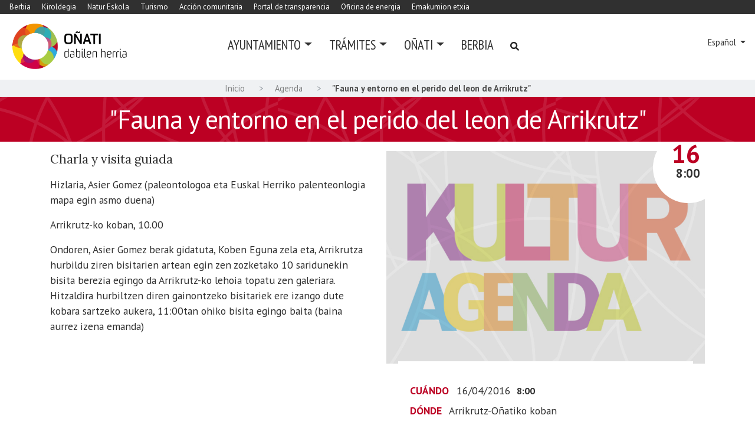

--- FILE ---
content_type: text/html;charset=utf-8
request_url: https://www.xn--oati-gqa.eus/es/agenda/fauna-y-entorno-en-el-perido-del-leon-de-arrikrutz
body_size: 12153
content:
<!DOCTYPE html>
<html xmlns="http://www.w3.org/1999/xhtml" lang="es" xml:lang="es">

<head><meta http-equiv="Content-Type" content="text/html; charset=UTF-8" />
  <!-- Required meta tags -->
  <script id="Cookiebot" src="https://consent.cookiebot.com/uc.js" data-cbid="54d7f49d-fd5b-451b-b5f8-a716204faf84" data-blockingmode="auto" type="text/javascript" data-culture="es"></script>

  <meta charset="utf-8" />
  <meta name="viewport" content="width=device-width, initial-scale=1, shrink-to-fit=no" />

  <link rel="apple-touch-icon" sizes="57x57" href="/++theme++oinati-theme/img/favicon/apple-icon-57x57.png" />
  <link rel="apple-touch-icon" sizes="60x60" href="/++theme++oinati-theme/img/favicon/apple-icon-60x60.png" />
  <link rel="apple-touch-icon" sizes="72x72" href="/++theme++oinati-theme/img/favicon/apple-icon-72x72.png" />
  <link rel="apple-touch-icon" sizes="76x76" href="/++theme++oinati-theme/img/favicon/apple-icon-76x76.png" />
  <link rel="apple-touch-icon" sizes="114x114" href="/++theme++oinati-theme/img/favicon/apple-icon-114x114.png" />
  <link rel="apple-touch-icon" sizes="120x120" href="/++theme++oinati-theme/img/favicon/apple-icon-120x120.png" />
  <link rel="apple-touch-icon" sizes="144x144" href="/++theme++oinati-theme/img/favicon/apple-icon-144x144.png" />
  <link rel="apple-touch-icon" sizes="152x152" href="/++theme++oinati-theme/img/favicon/apple-icon-152x152.png" />
  <link rel="apple-touch-icon" sizes="180x180" href="/++theme++oinati-theme/img/favicon/apple-icon-180x180.png" />
  <link rel="icon" type="image/png" sizes="192x192" href="/++theme++oinati-theme/img/favicon/android-icon-192x192.png" />
  <link rel="icon" type="image/png" sizes="32x32" href="/++theme++oinati-theme/img/favicon/favicon-32x32.png" />
  <link rel="icon" type="image/png" sizes="96x96" href="/++theme++oinati-theme/img/favicon/favicon-96x96.png" />
  <link rel="icon" type="image/png" sizes="16x16" href="/++theme++oinati-theme/img/favicon/favicon-16x16.png" />
  <link rel="manifest" href="/++theme++oinati-theme/img/favicon/manifest.json" />
  <meta name="msapplication-TileColor" content="#ffffff" />
  <meta name="msapplication-TileImage" content="/ms-icon-144x144.png" />
  <meta name="theme-color" content="#ffffff" />

  <link rel="preconnect" href="https://fonts.gstatic.com" crossorigin="" />
  <link href="https://fonts.googleapis.com/css2?family=PT+Sans+Narrow:wght@400;700&amp;display=swap" rel="preload" as="style" />
  <link href="https://fonts.googleapis.com/css2?family=PT+Sans+Narrow:wght@400;700&amp;display=swap" rel="stylesheet" />
  <link href="https://fonts.googleapis.com/css2?family=PT+Sans:ital,wght@0,400;0,700;1,400;1,700&amp;display=swap" rel="preload" as="style" />
  <link href="https://fonts.googleapis.com/css2?family=PT+Sans:ital,wght@0,400;0,700;1,400;1,700&amp;display=swap" rel="stylesheet" />
  <link href="https://fonts.googleapis.com/css2?family=Lora&amp;display=swap" rel="preload" as="style" />
  <link href="https://fonts.googleapis.com/css2?family=Lora&amp;display=swap" rel="stylesheet" />
  <link href="https://fonts.googleapis.com/css2?family=Oswald:wght@300;400;500;600;700&amp;display=swap" rel="preload" as="style" />
  <link href="https://fonts.googleapis.com/css2?family=Oswald:wght@300;400;500;600;700&amp;display=swap" rel="stylesheet" />
  <link href="https://fonts.googleapis.com/css2?family=Montserrat:wght@300;400;500;600;700&amp;display=swap" rel="preload" as="style" />
  <link href="https://fonts.googleapis.com/css2?family=Montserrat:wght@300;400;500;600;700&amp;display=swap" rel="stylesheet" />

  <link async="" rel="stylesheet" href="https://use.fontawesome.com/releases/v5.3.1/css/all.css" integrity="sha384-mzrmE5qonljUremFsqc01SB46JvROS7bZs3IO2EmfFsd15uHvIt+Y8vEf7N7fWAU" crossorigin="anonymous" />
  <link rel="stylesheet" href="/++theme++oinati-theme/css/app.css?v=2kdf1sdfrrsfes340dheb984qwd2da" />
  <title>"Fauna y entorno en el perido del leon de Arrikrutz" — Oñatiko udala</title><title></title>
<meta name="twitter:card" content="summary" /><meta property="og:site_name" content="Oñatiko Udala" /><meta property="og:title" content="&amp;quot;Fauna y entorno en el perido del leon de Arrikrutz&amp;quot;" /><meta property="og:type" content="website" /><meta property="og:description" content="Charla y visita guiada" /><meta property="og:url" content="https://www.xn--oati-gqa.eus/es/agenda/fauna-y-entorno-en-el-perido-del-leon-de-arrikrutz" /><meta property="og:image" content="https://www.xn--oati-gqa.eus/@@site-logo/logo.png" /><meta property="og:image:type" content="image/png" /><meta name="description" content="Charla y visita guiada" /><meta name="DC.description" content="Charla y visita guiada" /><meta name="DC.date.created" content="2020-09-07T11:18:53+01:00" /><meta name="DC.date.modified" content="2021-01-22T18:13:22+01:00" /><meta name="DC.type" content="Evento" /><meta name="DC.format" content="text/plain" /><meta name="DC.language" content="es" /><meta name="DC.date.valid_range" content="2016/04/12 - " /><meta name="viewport" content="width=device-width, initial-scale=1" /><meta name="generator" content="Plone - http://plone.com" /><link rel="alternate" hreflang="es" href="https://www.xn--oati-gqa.eus/es/agenda/fauna-y-entorno-en-el-perido-del-leon-de-arrikrutz" /><link rel="alternate" hreflang="eu" href="https://www.xn--oati-gqa.eus/eu/agenda/arrikrutz-ko-lehoiaren-garaiko-fauna-eta-inguruaren-egoera" /><link rel="search" href="https://www.xn--oati-gqa.eus/es/@@search" title="Buscar en este sitio" /><link rel="canonical" href="https://www.xn--oati-gqa.eus/es/agenda/fauna-y-entorno-en-el-perido-del-leon-de-arrikrutz" /></head>

<body id="visual-portal-wrapper" class="frontend icons-on portaltype-event section-agenda site-es subsection-fauna-y-entorno-en-el-perido-del-leon-de-arrikrutz template-event_view thumbs-on userrole-anonymous viewpermission-view" dir="ltr" data-base-url="https://www.xn--oati-gqa.eus/es/agenda/fauna-y-entorno-en-el-perido-del-leon-de-arrikrutz" data-view-url="https://www.xn--oati-gqa.eus/es/agenda/fauna-y-entorno-en-el-perido-del-leon-de-arrikrutz" data-portal-url="https://www.xn--oati-gqa.eus" data-i18ncatalogurl="https://www.xn--oati-gqa.eus/plonejsi18n" data-pat-plone-modal="{&quot;actionOptions&quot;: {&quot;displayInModal&quot;: false}}" data-pat-pickadate="{&quot;date&quot;: {&quot;selectYears&quot;: 200}, &quot;time&quot;: {&quot;interval&quot;: 5 } }"><header id="mainheader" class="mb-3">
    <div id="mainsubsites">
        <ul class="list-inline ml-3">
            <li class="list-inline-item">
                <a class="text-white" href="/eu/berbia">Berbia</a>
            </li>
            <li class="list-inline-item">
                <a class="text-white" href="https://zubikoakiroldegia.oñati.eus/">Kiroldegia</a>
            </li>
            <li class="list-inline-item">
                <a class="text-white" href="http://natureskola.eus/">Natur Eskola</a>
            </li>
            <li class="list-inline-item">
                <a class="text-white" href="https://www.oñatiturismo.eus/es/">Turismo</a>
            </li>
            <li class="list-inline-item">
                <a class="text-white" href="https://www.oñatiekintzakomunitarioa.eus/es">Acción comunitaria</a>
            </li>
            <li class="list-inline-item">
                <a class="text-white" href="https://oñati.gipuzkoairekia.eus/es/">Portal de transparencia</a>
            </li>
            <li class="list-inline-item">
                <a class="text-white" href="https://energiabulegoa.xn--oati-gqa.eus/es/">Oficina de energia</a>
            </li>
            <li class="list-inline-item">
                <a class="text-white" href="https://www.xn--oati-gqa.eus/es/emakumion-etxia">Emakumion etxia</a>
            </li>
        </ul>
    </div>
    <div class="d-lg-flex justify-content-between">
      <div id="logo" class="pt-2 pt-lg-0 d-none d-lg-block ml-3">
        <a href="https://www.xn--oati-gqa.eus/es">
          <img src="/++theme++oinati-theme/img/logo.svg" alt="Oñatiko udala" />
        </a>
      </div>
      <nav id="mainmenu" class="navbar navbar-expand-lg pb-0 pr-0 position-static">
    <a class="navbar-brand d-lg-none" href="https://www.xn--oati-gqa.eus/es">
        <img src="/++theme++oinati-theme/img/logo.svg" />
    </a>
    <button class="navbar-toggler" type="button" data-toggle="collapse" data-target="#navbarSupportedContent" aria-controls="navbarSupportedContent" aria-expanded="false" aria-label="Toggle navigation">
        <span class="navbar-toggler-icon">
            <img src="/++theme++oinati-theme/img/i_menu.svg" />
        </span>
    </button>

    <div class="collapse navbar-collapse" id="navbarSupportedContent">
        <ul class="navbar-nav mr-auto text-left">
            
                
                <li class="nav-item dropdown position-static">
                    <a class="nav-link text-uppercase dropdown-toggle" href="#" id="navbarDropdown" role="button" data-toggle="dropdown" aria-haspopup="true" aria-expanded="false">Ayuntamiento</a>
                    <div class="dropdown-menu" aria-labelledby="navbarDropdown">
                        <div class="container">
<div class="row">
<div class="col-lg-12">
<div class="row">
<div class="col-lg-3">
<h4>ESTRUCTURA</h4>
<ul>
<li><a data-linktype="internal" data-val="8af4f53c36cd1f9039e3d147fa3af7dc" href="https://www.xn--oati-gqa.eus/es/el-ayuntamiento/pleno-del-ayuntamiento">Pleno municipal</a></li>
<li><a data-linktype="internal" data-val="1da830bd56ed542ab1859520ae10e784" href="https://www.xn--oati-gqa.eus/es/el-ayuntamiento/comision-de-gobierno">Junta de gobierno</a></li>
<li><a data-linktype="internal" data-val="262cc93c058d5b2413cfdbc4d5d4be1d" href="https://www.xn--oati-gqa.eus/es/el-ayuntamiento/comisiones-municipales">Comisiones</a></li>
<li><a data-linktype="internal" data-val="cf2ce85803fc4ce3ba1ec8917d439166" href="https://www.xn--oati-gqa.eus/es/el-ayuntamiento/departamentos">Departamentos (+)</a></li>
<li> </li>
<li><a data-linktype="internal" data-val="3ddedeefed45d5b4f3c9ffd29451f0dc" href="https://www.xn--oati-gqa.eus/es/el-ayuntamiento"><strong>&gt; Ayuntamiento de Oñati</strong></a></li>
</ul>
<p> </p>
</div>
<div class="col-lg-3">
<h4>INFORMACIÓN</h4>
<ul>
<li><a data-linktype="internal" data-val="46ea02c88473424221be7b480d5b5971" href="https://www.xn--oati-gqa.eus/es/el-ayuntamiento/ordenanzas-municipales">Ordenanzas</a></li>
<li><a data-linktype="external" data-val="https://xn--oati-gqa.gipuzkoairekia.eus/es/" href="https://xn--oati-gqa.gipuzkoairekia.eus/es/">Portal de transparencia</a></li>
<li><a data-linktype="internal" data-val="ac1b9196c06966caaa0ed795269df4c5" href="https://www.xn--oati-gqa.eus/es/el-ayuntamiento/tablon-de-anuncios">Tablón de anuncios</a></li>
<li><a data-linktype="internal" data-val="b6636b987b934962a5627f08c2d3f63e" href="https://www.xn--oati-gqa.eus/es/el-ayuntamiento/publicaciones">Publicaciones</a></li>
<li><a data-linktype="internal" data-val="49f852ad9098479089b2435d017c79d9" href="https://www.xn--oati-gqa.eus/es/el-ayuntamiento/inventarios/inventario-de-caminos">Inventario de caminos</a></li>
<li><a data-linktype="external" data-val="https://herrigis.gis-cdn.net/oinati/" href="https://herrigis.gis-cdn.net/oinati/">Mapa interactivo</a></li>
<li><a data-linktype="external" data-val="https://herrigis.gis-cdn.net/oinati/geoOinati/" href="https://herrigis.gis-cdn.net/oinati/geoOinati/">GeoOñati</a></li>
</ul>
</div>
<div class="col-lg-6">
<h4>SERVICIOS MUNICIPALES</h4>
<div class="row">
<div class="col-lg-6">
<ul>
<li><a data-linktype="internal" data-val="94f0e5c3fe884f018e06c365c36a3f4f" href="https://www.xn--oati-gqa.eus/es/servicios/cine">Cine</a></li>
<li><a data-linktype="internal" data-val="a55cb2e26a384268a58fc513525130a9" href="https://www.xn--oati-gqa.eus/es/servicios/santa-ana">Santa Ana</a></li>
<li><a data-linktype="internal" data-val="76bf144ddf404854937ba33f97b308af" href="https://www.xn--oati-gqa.eus/es/servicios/polideportivo">Polideportivo</a></li>
<li><a data-linktype="internal" data-val="fee6ed525c434be087ce5a3a2e49e4ef" href="https://www.xn--oati-gqa.eus/es/servicios/gaztelekua">Gazteleku</a></li>
<li><a data-linktype="internal" data-val="a97a683a0d7a4232a47d7e1341108239" href="https://www.xn--oati-gqa.eus/es/servicios/ludoteka">Ludoteka</a></li>
<li><a data-linktype="internal" data-val="5d32f50f99834f29a72ddf3ce7e29c08" href="https://www.xn--oati-gqa.eus/es/servicios/biblioteca">Biblioteca</a></li>
<li><a data-linktype="internal" data-val="95d314b88cc54caca80c250518135c15" href="https://www.xn--oati-gqa.eus/es/servicios/azkoagain">Azkoagain</a></li>
<li><a data-linktype="internal" data-val="161482e8c5124b5589d43a8f4f89e494" href="https://www.xn--oati-gqa.eus/es/servicios/herribusa">Herribusa</a></li>
</ul>
</div>
<div class="col-lg-6">
<ul>
<li><a data-linktype="internal" data-val="fadd17c627b14b43b34f6de7e32c021d" href="https://www.xn--oati-gqa.eus/es/servicios/euskaltegia">Euskaltegi</a></li>
<li><a data-linktype="internal" data-val="05bc1cf7041f49de9acf3a2c3d6182dd" href="https://www.xn--oati-gqa.eus/es/servicios/txipistin">Txipistin</a></li>
<li><a data-linktype="internal" data-val="21d2ce49e16844d49544a958e188025f" href="https://www.xn--oati-gqa.eus/es/servicios/auzoko">Auzoko</a></li>
<li><a data-linktype="internal" data-val="58c42045ec5b46498eb7d5ffadef85b0" href="https://www.xn--oati-gqa.eus/es/servicios/xirrika">Xirrika</a></li>
<li><a data-linktype="internal" data-val="2f5757fa4ed64e9d813a3bd9dbe87a58" href="https://www.xn--oati-gqa.eus/es/servicios/jabetze-eskola">Jabetze eskola</a></li>
<li><a data-linktype="internal" data-val="1f217b39679e480b8a0106ad2f19badd" href="https://www.xn--oati-gqa.eus/es/servicios/oficina-de-turismo">Oficina de Turismo</a></li>
<li><a data-linktype="internal" data-val="75c5b1f6266e46c79f5151da832e44a3" href="https://www.xn--oati-gqa.eus/es/servicios/natur-eskola">Natur Eskola</a></li>
<li><a data-linktype="internal" data-val="6017af95ed9c4d4293ccd2c45d97a8f6" href="https://www.xn--oati-gqa.eus/es/servicios/sac-servicio-de-atencion-ciudadana">SAC - Servicio atención ciudadana</a></li>
<li> </li>
<li><a data-linktype="internal" data-val="55f0e228e9934cb39e8208eb843faa15" href="https://www.xn--oati-gqa.eus/es/servicios"><strong>&gt; Todos los servicios</strong></a></li>
</ul>
</div>
</div>
</div>
</div>
</div>
</div>
</div>
                    </div>
                </li>
            
                
                <li class="nav-item dropdown position-static">
                    <a class="nav-link text-uppercase dropdown-toggle" href="#" id="navbarDropdown" role="button" data-toggle="dropdown" aria-haspopup="true" aria-expanded="false">Trámites</a>
                    <div class="dropdown-menu" aria-labelledby="navbarDropdown">
                        <div class="container">
<div class="row">
<div class="col-lg-8 offset-lg-2">
<div class="row">
<div class="col-lg-4">
<h4>EN UN CLICK</h4>
<ul>
<li><a data-linktype="internal" data-val="008fa65c4f174899a000899c7cfd7b4b" href="https://www.xn--oati-gqa.eus/es/tramites/tramites-mas-frecuentes">Los más frecuentes</a></li>
<li><a data-linktype="external" data-val="https://uzt.gipuzkoa.eus/WAS/AYTO/USCServicioCiudadanoVer15WEB/home.do?ayto=059" href="https://uzt.gipuzkoa.eus/WAS/AYTO/USCServicioCiudadanoVer15WEB/home.do?ayto=059">Sede electrónica</a></li>
<li><a data-linktype="internal" data-val="e7e321b3f6ec4c55b746c8376f3c95d0" href="https://www.xn--oati-gqa.eus/es/tramites/bakq">B@KQ</a></li>
</ul>
</div>
<div class="col-lg-4">
<h4>TRÁMITES MUNICIPALES</h4>
<ul>
<li><a data-linktype="internal" data-val="458ac278cc624b0197bd58c4967517d7" href="https://www.xn--oati-gqa.eus/es/tramites/tasas-e-impuestos">Tasas e impuestos</a></li>
<li><a data-linktype="internal" data-val="ae18e22fb6d3b6e93780306290b8f21a" href="https://www.xn--oati-gqa.eus/es/tramites/subvenciones">Subvenciones</a></li>
<li><a data-linktype="internal" data-val="0e2de2f78c7540bd89b2367b9f17bab1" href="https://www.xn--oati-gqa.eus/es/tramites/tramites-urbanismo">Trámites de urbanismo</a></li>
</ul>
</div>
<div class="col-lg-4">
<h4>TRÁMITES ADMINISTRATIVOS</h4>
<ul>
<li><a data-linktype="internal" data-val="ff592778952940b589485ad1f4847d75" href="https://www.xn--oati-gqa.eus/es/tramites/perfil-de-contratante">Perfil del contratante</a></li>
<li><a data-linktype="internal" data-val="f6c3302003b546e284826aa7faf4408b" href="https://www.xn--oati-gqa.eus/es/tramites/oferta-de-empleo-publico">Procesos selectivos</a></li>
<li><a data-linktype="internal" data-val="2932fdfbd35b42adb54e7e435b7cb554" href="https://www.xn--oati-gqa.eus/es/tramites/facturacion-electronica">Facturación electrónica</a></li>
</ul>
</div>
<div class="col-lg-12">
<p> </p>
<p><strong> &gt;&gt; <a data-linktype="internal" data-val="c679a2a953dc28829e9ce60e181d2be8" href="https://www.xn--oati-gqa.eus/es/tramites">Ver todos los trámites</a><br /></strong></p>
<p><strong><a data-linktype="internal" data-val="6017af95ed9c4d4293ccd2c45d97a8f6" href="https://www.xn--oati-gqa.eus/es/servicios/sac-servicio-de-atencion-ciudadana">&gt;&gt; Servicio de atención Ciudadana</a></strong></p>
</div>
</div>
</div>
</div>
</div>
                    </div>
                </li>
            
                
                <li class="nav-item dropdown position-static">
                    <a class="nav-link text-uppercase dropdown-toggle" href="#" id="navbarDropdown" role="button" data-toggle="dropdown" aria-haspopup="true" aria-expanded="false">Oñati</a>
                    <div class="dropdown-menu" aria-labelledby="navbarDropdown">
                        <div class="container">
<div class="row">
<div class="col-lg-8 offset-lg-2">
<div class="row">
<div class="col-lg-4">
<h4>HISTORIA</h4>
<ul>
<li><a data-linktype="internal" data-val="75796aca5f1b3687110e89c1bf540dba" href="https://www.xn--oati-gqa.eus/es/la-localidad/historia">Historia de Oñati</a></li>
</ul>
</div>
<div class="col-lg-4">
<h4>PATRIMONIO</h4>
<ul>
<li><a data-linktype="internal" data-val="24fc5cbb63ec4521a5db00e52305d6c9" href="https://www.xn--oati-gqa.eus/es/la-localidad/patrimonio-de-onati">Patrimonio artístico</a></li>
<li><a data-linktype="internal" data-val="b69467a8f82b21f5df1bf49a57aadfc4" href="https://www.xn--oati-gqa.eus/es/la-localidad/patrimonio-de-onati/escudo-de-onati">El escudo de armas</a></li>
<li><a data-linktype="internal" data-val="d64155ef35338803f3ddaaf510c3815d" href="https://www.xn--oati-gqa.eus/es/la-localidad/patrimonio-de-onati/archivos-patrimonio-documental-de-onati">Archivos y fondos</a></li>
</ul>
</div>
<div class="col-lg-4">
<h4>OTRAS</h4>
<ul>
<li><a data-linktype="internal" data-val="79145800556dab19b65d760ce9a47131" href="https://www.xn--oati-gqa.eus/es/la-localidad/hermanamientos">Ciudades hermanadas</a></li>
</ul>
</div>
</div>
</div>
</div>
</div>
                    </div>
                </li>
            
                <li class="nav-item">
                    <a class="nav-link text-uppercase" href="/eu/berbia/">Berbia</a>
                </li>
                
            

            <li class="nav-item nav-search-link">
                <a class="nav-link text-uppercase" href="https://www.xn--oati-gqa.eus/es/@@search">
                    <svg width="16" height="16" viewbox="0 0 16 16" fill="none" xmlns="http://www.w3.org/2000/svg">
                        <path d="M14.7949 13.8535C15.0586 14.1465 15.0586 14.5859 14.7656 14.8496L13.9453 15.6699C13.6816 15.9629 13.2422 15.9629 12.9492 15.6699L10.0488 12.7695C9.90234 12.623 9.84375 12.4473 9.84375 12.2715V11.7734C8.78906 12.5938 7.5 13.0625 6.09375 13.0625C2.72461 13.0625 0 10.3379 0 6.96875C0 3.62891 2.72461 0.875 6.09375 0.875C9.43359 0.875 12.1875 3.62891 12.1875 6.96875C12.1875 8.4043 11.6895 9.69336 10.8984 10.7188H11.3672C11.543 10.7188 11.7188 10.8066 11.8652 10.9238L14.7949 13.8535ZM6.09375 10.7188C8.14453 10.7188 9.84375 9.04883 9.84375 6.96875C9.84375 4.91797 8.14453 3.21875 6.09375 3.21875C4.01367 3.21875 2.34375 4.91797 2.34375 6.96875C2.34375 9.04883 4.01367 10.7188 6.09375 10.7188Z" fill="#333333"></path>
                        <path d="M14.7949 13.8535C15.0586 14.1465 15.0586 14.5859 14.7656 14.8496L13.9453 15.6699C13.6816 15.9629 13.2422 15.9629 12.9492 15.6699L10.0488 12.7695C9.90234 12.623 9.84375 12.4473 9.84375 12.2715V11.7734C8.78906 12.5938 7.5 13.0625 6.09375 13.0625C2.72461 13.0625 0 10.3379 0 6.96875C0 3.62891 2.72461 0.875 6.09375 0.875C9.43359 0.875 12.1875 3.62891 12.1875 6.96875C12.1875 8.4043 11.6895 9.69336 10.8984 10.7188H11.3672C11.543 10.7188 11.7188 10.8066 11.8652 10.9238L14.7949 13.8535ZM6.09375 10.7188C8.14453 10.7188 9.84375 9.04883 9.84375 6.96875C9.84375 4.91797 8.14453 3.21875 6.09375 3.21875C4.01367 3.21875 2.34375 4.91797 2.34375 6.96875C2.34375 9.04883 4.01367 10.7188 6.09375 10.7188Z" fill="black" fill-opacity="0.2"></path>
                    </svg>
                </a>
            </li>

            <li class="nav-item dropdown d-lg-none mobile-language">
                
                    
                
                    <a class="nav-link text-uppercase dropdown-toggle" href="#" id="navbarDropdownLanguage" role="button" data-toggle="dropdown" aria-haspopup="true" aria-expanded="false">Español</a>
                

                <div class="dropdown-menu" aria-labelledby="navbarDropdownLanguage">
                    
                        <a class="dropdown-item" title="Euskara" href="https://www.xn--oati-gqa.eus/@@multilingual-selector/eeb3d9b6dcd54551802e8c72a4b6c0a2/eu?set_language=eu">Euskara</a>
                    
                        
                    
                </div>
            </li>
        </ul>
    </div>
</nav>
      <div id="languageselector" class="mr-3 align-self-center d-none d-lg-block text-right">
  <div class="dropdown">
    
      
        
        
        
      
    
      
        
          <a class="dropdown-toggle" href="#" role="button" id="dropdownMenuLink" data-toggle="dropdown" aria-haspopup="true" aria-expanded="false">
            Español
          </a>
        
        
        
      
    
    <div class="dropdown-menu" aria-labelledby="dropdownMenuLink" x-placement="bottom-start" style="&#10;        position: absolute;&#10;        transform: translate3d(1063px, 37px, 0px);&#10;        top: 0px;&#10;        left: 0px;&#10;        will-change: transform;&#10;      ">
      
        
          <a class="dropdown-item" href="https://www.xn--oati-gqa.eus/@@multilingual-selector/eeb3d9b6dcd54551802e8c72a4b6c0a2/eu?set_language=eu" title="Euskara">Euskara</a>
        
      
        
      
    </div>
  </div>
</div>
    </div>
  </header><div id="portal-breadcrumbs" class="d-none d-sm-block small">
    <div class="container">
      <ol aria-labelledby="breadcrumbs-you-are-here" class="breadcrumb">
        <li id="breadcrumbs-home" class="breadcrumb-item">
          <a href="https://www.xn--oati-gqa.eus/es">Inicio</a>
        </li>
        <li class="breadcrumb-item" id="breadcrumbs-1">
          
            <a href="https://www.xn--oati-gqa.eus/es/agenda">Agenda</a>
            
          
        </li>
        <li class="breadcrumb-item" id="breadcrumbs-2">
          
            
            <span id="breadcrumbs-current">"Fauna y entorno en el perido del leon de Arrikrutz"</span>
          
        </li>
      </ol>
    </div>
  </div><div id="global_statusmessage" class="container">
      
      <div>
      </div>
    </div><main id="content" itemscope="" itemtype="http://data-vocabulary.org/Event">
        <ul class="hiddenStructure">
          <li><a itemprop="url" class="url" href="https://www.xn--oati-gqa.eus/es/agenda/fauna-y-entorno-en-el-perido-del-leon-de-arrikrutz">https://www.xn--oati-gqa.eus/es/agenda/fauna-y-entorno-en-el-perido-del-leon-de-arrikrutz</a></li>
          <li itemprop="summary" class="summary">"Fauna y entorno en el perido del leon de Arrikrutz"</li>
          <li itemprop="startDate" class="dtstart">2016-04-16T10:00:00+02:00</li>
          <li itemprop="endDate" class="dtend">2016-04-16T10:00:00+02:00</li>
          <li itemprop="description" class="description">Charla y visita guiada</li>
        </ul>
        <header id="header-container" class="mb-3">
          <h1 class="documentFirstHeading text-center">"Fauna y entorno en el perido del leon de Arrikrutz"</h1>
        </header>
        <div class="container">
            <div class="row">
                <div id="column-content" class="col-sm-12">
                    <section id="content-container">
                        <div class="row">
                            <div class="col-lg-6 order-lg-2">


                                

                                <div class="image-event">

                                   <div class="newsImageContainer">
                                        
                                        
                                          <img src="/++theme++oinati-theme/img/agenda-ordezkoa.jpg" title="&quot;Fauna y entorno en el perido del leon de Arrikrutz&quot;" alt="&quot;Fauna y entorno en el perido del leon de Arrikrutz&quot;" />
                                        
                                    </div>


                                    <div class="white-circle">
                                      <div class="event-when">
                                        <span class="vent-month moment cal_month" data-moment="MMMM">2016-04-16T10:00:00+02:00</span>
                                        <span class="event-day moment cal_day" data-moment="DD">2016-04-16T10:00:00+02:00</span>
                                        <span class="event-hour moment event-hour" data-moment="LT">2016-04-16T10:00:00+02:00</span>
                                     </div>
                                    </div>
                                </div>
                                <div class="event-details">
                                    



  

    <ul class="event summary details list-unstyled" summary="Detalles del evento">

      
        <li class="event-date">
          <label>Cuándo</label>
          <span class="moment" data-moment="L">2016-04-16T10:00:00+02:00</span>
           <span class="moment cal_day event-hour" data-moment="LT">2016-04-16T10:00:00+02:00</span>
          

          <!-- <span tal:define="start_tzname data/timezone;
                      start_utcdelta python:data.start.tzinfo.utcoffset(data.start);
                      start_utcoffset python:(start_utcdelta.days*86400+start_utcdelta.seconds)*100/60/60;
                      start_utcoffset python:int(start_utcoffset)">
          <tal:date replace="structure python:view.formatted_date(context)" /> -->


        </li>
      

      <!-- <tal:cond condition="python:'occurrences' not in excludes">
    <tal:cond define="next_occs view/next_occurrences;
                      all_occs view/num_more_occurrences"
              condition="python:len(next_occs) > 1 or all_occs > 1">
      <li class="event-dates">
        <label i18n:translate="">
          All dates
        </label>
        <span tal:repeat="occ next_occs">
          <tal:def define="this_is_occ python: occ.absolute_url() == context.absolute_url()">
          <a tal:attributes="href occ/absolute_url" tal:omit-tag="this_is_occ">
            <label tal:omit-tag="not: this_is_occ">
              <tal:date replace="structure python:view.formatted_date(occ)"/>
            </label>
          </a>
          </tal:def>
        </span>
        <span tal:condition="view/num_more_occurrences">
          <a tal:attributes="href string:${view/event_context/absolute_url}/@@event_listing"
              tal:content="view/more_occurrences_text">
            There are 12 more occurrences.
          </a>
        </span>
      </li>
    </tal:cond>
    </tal:cond> -->

      
        
          <li class="event-location">
            <label>Dónde</label>
            <span itemprop="location">Arrikrutz-Oñatiko koban</span>
          </li>
        
      

      
        

        
          <li class="event-tel">
            <label>Teléfono de contacto</label>
            <span>943 082 000</span>
          </li>
        

        
      

      
        
      

    </ul>

  




                                    <!-- <a class="btn btn-primary">Eskatu sarrerak online</a> -->
                                </div>

                            </div>
                            <div class="col-lg-6 order-lg-1">
                                
                                <div class="documentDescription description event-description mb-3">Charla y visita guiada</div>
                                <div id="parent-fieldname-text" class=""><p>Hizlaria, Asier Gomez (paleontologoa eta Euskal Herriko palenteonlogia mapa egin asmo duena)</p>
<p>Arrikrutz-ko koban, 10.00</p>
<p>Ondoren, Asier Gomez berak gidatuta, Koben Eguna zela eta, Arrikrutza hurbildu ziren bisitarien artean egin zen zozketako 10 saridunekin bisita berezia egingo da Arrikrutz-ko lehoia topatu zen galeriara.<br />Hitzaldira hurbiltzen diren gainontzeko bisitariek ere izango dute kobara sartzeko aukera, 11:00tan ohiko bisita egingo baita (baina aurrez izena emanda)</p></div>
                            </div>



                        </div>
                    </section>
                </div>
            </div>
        </div>
    </main><div class="d-sm-none navbar-fixed-bottom" id="mobile-share-wrapper" style="display: none;">
  <div class="container">
    <div class="row">
      <ul class="mobile-share">
        <li class="facebooklink">
          <a class="addthis_button_facebook at300b" target="_blank" title="Send to Facebook" href="https://www.facebook.com/sharer.php?u=https://www.xn--oati-gqa.eus/es/agenda/fauna-y-entorno-en-el-perido-del-leon-de-arrikrutz">
            <svg id="facebook_icon" height="40px" width="40px" enable-background="new 0 0 48 48" version="1.1" viewbox="0 0 48 48" xml:space="preserve" xmlns="http://www.w3.org/2000/svg" xmlns:xlink="http://www.w3.org/1999/xlink">
              <path d="M29.9,19.5h-4v-2.6c0-1,0.7-1.2,1.1-1.2c0.5,0,2.8,0,2.8,0v-4.4l-3.9,0c-4.4,0-5.3,3.3-5.3,5.3v2.9h-2.5V24  h2.5c0,5.8,0,12.7,0,12.7h5.3c0,0,0-7,0-12.7h3.6L29.9,19.5z" fill="#FFFFFF"></path>
            </svg>
          </a>
        </li>
        <li class="twitterlink">
          <a class="addthis_button_twitter at300b" target="_blank" title="Send to Twitter" href="https://twitter.com/intent/tweet?text=&quot;Fauna y entorno en el perido del leon de Arrikrutz&quot; https://www.xn--oati-gqa.eus/es/agenda/fauna-y-entorno-en-el-perido-del-leon-de-arrikrutz">
            <svg id="twitter_icon" height="40px" width="40px" version="1.1" viewbox="0 0 112.197 112.197" xml:space="preserve" xmlns="http://www.w3.org/2000/svg" xmlns:xlink="http://www.w3.org/1999/xlink">
              <path d="M90.461,40.316c-2.404,1.066-4.99,1.787-7.702,2.109c2.769-1.659,4.894-4.284,5.897-7.417    c-2.591,1.537-5.462,2.652-8.515,3.253c-2.446-2.605-5.931-4.233-9.79-4.233c-7.404,0-13.409,6.005-13.409,13.409    c0,1.051,0.119,2.074,0.349,3.056c-11.144-0.559-21.025-5.897-27.639-14.012c-1.154,1.98-1.816,4.285-1.816,6.742    c0,4.651,2.369,8.757,5.965,11.161c-2.197-0.069-4.266-0.672-6.073-1.679c-0.001,0.057-0.001,0.114-0.001,0.17    c0,6.497,4.624,11.916,10.757,13.147c-1.124,0.308-2.311,0.471-3.532,0.471c-0.866,0-1.705-0.083-2.523-0.239    c1.706,5.326,6.657,9.203,12.526,9.312c-4.59,3.597-10.371,5.74-16.655,5.74c-1.08,0-2.15-0.063-3.197-0.188    c5.931,3.806,12.981,6.025,20.553,6.025c24.664,0,38.152-20.432,38.152-38.153c0-0.581-0.013-1.16-0.039-1.734    C86.391,45.366,88.664,43.005,90.461,40.316L90.461,40.316z" style="fill: #f1f2f2;"></path>
            </svg>
          </a>
        </li>
        <li class="whatsapplink">
          <a class="addthis_button_whatsapp at300b" href="whatsapp://send?text=&quot;Fauna y entorno en el perido del leon de Arrikrutz&quot;-https://www.xn--oati-gqa.eus/es/agenda/fauna-y-entorno-en-el-perido-del-leon-de-arrikrutz">
            <svg id="whatsapp_icon" height="40px" width="40px" version="1.1" viewbox="0 0 60 60" xmlns="http://www.w3.org/2000/svg" xmlns:sketch="http://www.bohemiancoding.com/sketch/ns" xmlns:xlink="http://www.w3.org/1999/xlink">
              <title></title>
              <defs></defs>
              <path d="M30.0712615,46.2210462 C27.2108308,46.2210462 24.5235692,45.4899692 22.1856,44.2068923 L13.1538462,47.0769231 L16.0980923,38.3918769 C14.6130462,35.9523692 13.7575385,33.0915692 13.7575385,30.0336 C13.7575385,21.0934154 21.0612923,13.8461538 30.0716308,13.8461538 C39.0808615,13.8461538 46.3846154,21.0934154 46.3846154,30.0336 C46.3846154,38.9737846 39.0812308,46.2210462 30.0712615,46.2210462 Z M30.0712615,16.4241231 C22.5079385,16.4241231 16.3558154,22.5293538 16.3558154,30.0336 C16.3558154,33.0114462 17.3265231,35.7692308 18.9681231,38.0130462 L17.2548923,43.0670769 L22.5252923,41.3918769 C24.6912,42.8137846 27.2854154,43.6430769 30.0712615,43.6430769 C37.6334769,43.6430769 43.7867077,37.5382154 43.7867077,30.0339692 C43.7867077,22.5297231 37.6334769,16.4241231 30.0712615,16.4241231 L30.0712615,16.4241231 Z M38.3088,33.7617231 C38.2083692,33.5966769 37.9417846,33.4969846 37.5426462,33.2987077 C37.1424,33.1004308 35.1758769,32.1400615 34.8099692,32.0082462 C34.4429538,31.8760615 34.176,31.8092308 33.9097846,32.2065231 C33.6435692,32.6038154 32.8770462,33.4969846 32.6433231,33.7617231 C32.4099692,34.0268308 32.1769846,34.0600615 31.7771077,33.8614154 C31.3776,33.6631385 30.0889846,33.2440615 28.5611077,31.8923077 C27.3725538,30.8407385 26.5698462,29.5425231 26.3368615,29.1448615 C26.1035077,28.7479385 26.3121231,28.5334154 26.5122462,28.3358769 C26.6920615,28.1579077 26.9121231,27.8724923 27.1122462,27.6409846 C27.3123692,27.4091077 27.3788308,27.2440615 27.5117538,26.9789538 C27.6454154,26.7142154 27.5785846,26.4827077 27.4785231,26.2836923 C27.3784615,26.0854154 26.5783385,24.1329231 26.2452923,23.3383385 C25.9122462,22.5444923 25.5795692,22.6766769 25.3458462,22.6766769 C25.1124923,22.6766769 24.8459077,22.6434462 24.5793231,22.6434462 C24.3127385,22.6434462 23.8792615,22.7427692 23.5126154,23.1396923 C23.1463385,23.5369846 22.1136,24.4969846 22.1136,26.4491077 C22.1136,28.4016 23.5458462,30.288 23.7463385,30.5523692 C23.9460923,30.8167385 26.5118769,34.9536 30.5767385,36.5424 C34.6430769,38.1308308 34.6430769,37.6009846 35.3763692,37.5348923 C36.1085538,37.4688 37.7412923,36.5752615 38.0754462,35.6488615 C38.4081231,34.7217231 38.4081231,33.9271385 38.3088,33.7617231 L38.3088,33.7617231 Z" fill="#FFFFFF"></path>
            </svg>
          </a>
        </li>
        <li class="telegramapplink">
          <a href="tg://msg?text=&quot;Fauna y entorno en el perido del leon de Arrikrutz&quot; https://www.xn--oati-gqa.eus/es/agenda/fauna-y-entorno-en-el-perido-del-leon-de-arrikrutz">
            <svg enable-background="new 0 0 100 100" height="40px" width="40px" id="Layer_1" version="1.1" viewbox="0 0 100 100" xml:space="preserve" xmlns="http://www.w3.org/2000/svg" xmlns:xlink="http://www.w3.org/1999/xlink">
              <g>
                <path clip-rule="evenodd" d="M51.474,60.754c-1.733,1.688-3.451,3.348-5.153,5.021   c-0.595,0.586-1.264,0.91-2.118,0.865c-0.583-0.031-0.909-0.287-1.088-0.84c-1.304-4.047-2.627-8.084-3.924-12.135   c-0.126-0.393-0.312-0.584-0.71-0.707c-3.072-0.938-6.138-1.898-9.199-2.871c-0.471-0.15-0.946-0.346-1.353-0.623   c-0.629-0.426-0.721-1.121-0.157-1.621c0.521-0.461,1.143-0.863,1.789-1.119c3.755-1.488,7.53-2.928,11.299-4.381   c9.565-3.693,19.13-7.383,28.696-11.076c1.819-0.703,3.217,0.287,3.028,2.254c-0.121,1.258-0.447,2.496-0.71,3.738   c-2.077,9.807-4.156,19.615-6.244,29.42c-0.496,2.328-2.131,2.936-4.047,1.523c-3.209-2.365-6.415-4.738-9.622-7.107   C51.808,60.984,51.649,60.877,51.474,60.754z M44.271,63.732c0.036-0.01,0.072-0.02,0.108-0.029   c0.02-0.092,0.049-0.182,0.057-0.273c0.206-2.223,0.424-4.445,0.603-6.672c0.04-0.496,0.21-0.848,0.583-1.182   c2.958-2.645,5.898-5.307,8.844-7.963c3.261-2.941,6.523-5.879,9.772-8.832c0.201-0.182,0.285-0.492,0.423-0.744   c-0.306-0.033-0.634-0.156-0.912-0.084c-0.379,0.098-0.738,0.318-1.076,0.531c-7.197,4.533-14.388,9.074-21.59,13.598   c-0.407,0.256-0.483,0.473-0.328,0.92c0.531,1.525,1.014,3.064,1.515,4.6C42.937,59.646,43.604,61.689,44.271,63.732z" fill="#FFFFFF" fill-rule="evenodd"></path>
              </g>
            </svg>
          </a>
        </li>
      </ul>
    </div>
  </div>
</div><footer id="mainfooter" class="bg-secondary py-4">
    <div class="container d-flex flex-column flex-sm-row justify-content-sm-between">
      <div class="footer-info">
    
        <p class="text-white m-0">
            <strong>Oñatiko Udala</strong><br />
            Foruen Enparantza, 1 <br />
            20560 Oñati<br />
            <span class="d-none d-sm-block">Tel: 943 78 04 11</span>
            <a href="tel://943780411" class="d-sm-none text-white">Tel: 943 78 04 11</a>
        </p>
    
    
</div>

      <div class="d-flex flex-column justify-content-between align-items-sm-end">
        <div class="social-links my-3 m-md-0">
    
        <a href="https://twitter.com/BerbiaOnati"><img src="/++theme++oinati-theme/img/twitter.svg" alt="" /></a>
        <a href="https://www.facebook.com/Berbia-O%C3%B1ati-1411990589094416/"><img src="/++theme++oinati-theme/img/facebook.svg" alt="" /></a>
        <a href="/es/tramites/pregunta-al-ayuntamiento"><img src="/++theme++oinati-theme/img/email.svg" alt="" /></a>
    
</div>
        <ul id="portal-siteactions" class="list-inline site-actions m-0">

    <li class="list-inline-item" id="siteaction-sitemap"><a href="https://www.xn--oati-gqa.eus/es/sitemap" class="text-white" title="Mapa del Sitio">Mapa del Sitio</a></li>
    <li class="list-inline-item" id="siteaction-accessibility"><a href="https://www.xn--oati-gqa.eus/es/accessibility-info" class="text-white" title="Accesibilidad">Accesibilidad</a></li>
    <li class="list-inline-item" id="siteaction-contact"><a href="https://www.xn--oati-gqa.eus/es/tramites/pregunta-al-ayuntamiento" class="text-white" title="Contacto">Contacto</a></li>
    <li class="list-inline-item" id="siteaction-copy2_of_contact"><a href="https://www.xn--oati-gqa.eus/es/nota-legal" class="text-white" title="Nota legal">Nota legal</a></li>
    <li class="list-inline-item" id="siteaction-copy4_of_contact"><a href="https://www.xn--oati-gqa.eus/es/politica-de-cookies" class="text-white" title="Política de cookies">Política de cookies</a></li>
    <li class="list-inline-item" id="siteaction-copy6_of_contact"><a href="https://whistleblowersoftware.com/secure/barneinformaziosistema" class="text-white" title="Canal de Protección del Informante">Canal de Protección del Informante</a></li>
</ul>
      </div>
    </div>
  </footer><div id="footer-javascript">
    <!-- Optional JavaScript -->
    <!-- jQuery first, then Popper.js, then Bootstrap JS -->
    <script src="/++theme++oinati-theme/js/app.js?v=867e45b89a1bf03cced14d876311548fa69b"></script>
  <script type="text/javascript">  var _gaq = _gaq || [];  _gaq.push(['_setAccount', 'UA-264037-8']);  _gaq.push(['_trackPageview']);  (function() {    var ga = document.createElement('script'); ga.type = 'text/javascript'; ga.async = true;    ga.src = ('https:' == document.location.protocol ? 'https://ssl' : 'http://www') + '.google-analytics.com/ga.js';    var s = document.getElementsByTagName('script')[0]; s.parentNode.insertBefore(ga, s);  })();</script>


<!-- Google tag (gtag.js) -->
<script async="" src="https://www.googletagmanager.com/gtag/js?id=G-FX63K35SHY"></script>
<script>
  window.dataLayer = window.dataLayer || [];
  function gtag(){dataLayer.push(arguments);}
  gtag('js', new Date());

  gtag('config', 'G-FX63K35SHY');
</script></div></body>

</html>

--- FILE ---
content_type: image/svg+xml
request_url: https://www.xn--oati-gqa.eus/++theme++oinati-theme/img/email.svg
body_size: 2909
content:
<?xml version="1.0" encoding="UTF-8" standalone="no"?>
<svg
   xmlns:dc="http://purl.org/dc/elements/1.1/"
   xmlns:cc="http://creativecommons.org/ns#"
   xmlns:rdf="http://www.w3.org/1999/02/22-rdf-syntax-ns#"
   xmlns:svg="http://www.w3.org/2000/svg"
   xmlns="http://www.w3.org/2000/svg"
   id="svg10"
   width="50px"
   viewBox="0 0 50 50"
   version="1.1">
  <metadata
     id="metadata16">
    <rdf:RDF>
      <cc:Work
         rdf:about="">
        <dc:format>image/svg+xml</dc:format>
        <dc:type
           rdf:resource="http://purl.org/dc/dcmitype/StillImage" />
        <dc:title></dc:title>
      </cc:Work>
    </rdf:RDF>
  </metadata>
  <defs
     id="defs14" />
  <path
     id="path2"
     d="M 25 0 C 11.193 0 0 11.193 0 25 C 0 38.807 11.193 50 25 50 C 38.807 50 50 38.807 50 25 C 50 11.193 38.807 0 25 0 z M 25 3 C 37.1503 3 47 12.8497 47 25 C 47 37.1503 37.15 47 25 47 C 12.8497 47 3 37.1503 3 25 C 3 12.8497 12.8497 3 25 3 z M 25.216797 15.199219 C 15.719117 15.199219 15.306148 15.205623 14.861328 15.351562 C 14.606528 15.435153 14.410161 15.543257 14.425781 15.591797 C 14.441481 15.640297 16.863141 17.781209 19.806641 20.349609 C 22.816041 22.975609 25.203329 25.002899 25.261719 24.980469 C 25.425719 24.917669 36.090427 15.604761 36.060547 15.550781 C 36.045867 15.524211 35.826966 15.435123 35.572266 15.351562 C 35.127466 15.206032 34.713097 15.199219 25.216797 15.199219 z M 13.128906 16.673828 L 12.974609 16.976562 C 12.653489 17.611163 12.640625 17.905256 12.640625 24.597656 C 12.640625 31.297076 12.65179 31.562057 12.96875 32.154297 L 12.970703 32.154297 C 13.018453 32.243867 13.083787 32.285847 13.117188 32.248047 C 13.150588 32.210247 14.914056 30.241947 17.035156 27.873047 C 19.156256 25.504147 20.890625 23.534224 20.890625 23.496094 C 20.890625 23.443994 14.754356 18.043322 13.347656 16.857422 L 13.128906 16.673828 z M 37.302734 16.673828 L 37.083984 16.857422 C 35.112984 18.519022 29.539101 23.456191 29.556641 23.525391 C 29.569641 23.576591 31.328344 25.567319 33.464844 27.949219 C 35.601444 30.331119 37.373434 32.2669 37.402344 32.25 C 37.431264 32.23311 37.522516 32.049034 37.603516 31.839844 C 37.741496 31.483544 37.752241 31.040662 37.775391 24.851562 C 37.801201 17.958242 37.786904 17.621296 37.458984 16.978516 L 37.302734 16.673828 z M 28.255859 24.609375 C 28.222659 24.609375 27.621022 25.107797 26.919922 25.716797 C 26.218852 26.325817 25.581436 26.849106 25.503906 26.878906 C 25.065406 27.047206 24.893572 26.944241 23.388672 25.619141 C 22.758042 25.063921 22.212974 24.611328 22.177734 24.611328 C 22.142434 24.611328 20.441537 26.476159 18.398438 28.755859 C 16.355338 31.035559 14.562693 33.035832 14.414062 33.201172 L 14.144531 33.501953 L 14.523438 33.669922 C 14.732258 33.762292 15.069498 33.865391 15.273438 33.900391 C 15.477038 33.935471 20.060631 33.959525 25.457031 33.953125 L 35.267578 33.941406 L 35.738281 33.740234 C 35.996771 33.630104 36.201359 33.504987 36.193359 33.460938 C 36.173759 33.353237 28.332829 24.609375 28.255859 24.609375 z "
     style="fill:#fff;fill-rule:evenodd" />
</svg>


--- FILE ---
content_type: application/x-javascript
request_url: https://consentcdn.cookiebot.com/consentconfig/54d7f49d-fd5b-451b-b5f8-a716204faf84/xn--oati-gqa.eus/configuration.js
body_size: 807
content:
CookieConsent.configuration.tags.push({id:189106087,type:"script",tagID:"",innerHash:"",outerHash:"",tagHash:"16769864443391",url:"https://consent.cookiebot.com/uc.js",resolvedUrl:"https://consent.cookiebot.com/uc.js",cat:[1]});CookieConsent.configuration.tags.push({id:189106089,type:"script",tagID:"",innerHash:"",outerHash:"",tagHash:"3323877050014",url:"https://www.googletagmanager.com/gtag/js?id=G-FX63K35SHY",resolvedUrl:"https://www.googletagmanager.com/gtag/js?id=G-FX63K35SHY",cat:[3]});CookieConsent.configuration.tags.push({id:189106090,type:"script",tagID:"",innerHash:"",outerHash:"",tagHash:"7603586449832",url:"",resolvedUrl:"",cat:[3]});CookieConsent.configuration.tags.push({id:189106092,type:"iframe",tagID:"",innerHash:"",outerHash:"",tagHash:"5896107764307",url:"https://www.youtube.com/embed/dxkSu0GkCn4",resolvedUrl:"https://www.youtube.com/embed/dxkSu0GkCn4",cat:[4]});CookieConsent.configuration.tags.push({id:189106094,type:"iframe",tagID:"",innerHash:"",outerHash:"",tagHash:"14844522485786",url:"https://www.xn--oati-gqa.eus/++resource++widget-resources-2021/widgetPerfilContratante/ac70cWidgetExpedientesEs.html",resolvedUrl:"https://www.xn--oati-gqa.eus/++resource++widget-resources-2021/widgetPerfilContratante/ac70cWidgetExpedientesEs.html",cat:[1,5]});CookieConsent.configuration.tags.push({id:189106095,type:"script",tagID:"",innerHash:"",outerHash:"",tagHash:"4695390146476",url:"https://www.google.com/recaptcha/api.js?hl=eu&fallback=False&",resolvedUrl:"https://www.google.com/recaptcha/api.js?hl=eu&fallback=False&",cat:[1]});CookieConsent.configuration.tags.push({id:189106096,type:"script",tagID:"",innerHash:"",outerHash:"",tagHash:"8617011166786",url:"https://www.xn--oati-gqa.eus/++plone++production/++unique++2025-07-24T12:36:50.273034/default.js",resolvedUrl:"https://www.xn--oati-gqa.eus/++plone++production/++unique++2025-07-24T12:36:50.273034/default.js",cat:[5]});CookieConsent.configuration.tags.push({id:189106097,type:"iframe",tagID:"",innerHash:"",outerHash:"",tagHash:"7043777594808",url:"https://www.eitb.eus/eu/get/multimedia/screen/id/7946773/tipo/videos/telebista/eztabaidan/",resolvedUrl:"https://www.eitb.eus/eu/get/multimedia/screen/id/7946773/tipo/videos/telebista/eztabaidan/",cat:[1,2,3,4,5]});CookieConsent.configuration.tags.push({id:189106098,type:"iframe",tagID:"",innerHash:"",outerHash:"",tagHash:"13734714407925",url:"https://www.youtube-nocookie.com/embed/cwBrwmQiDEM?si=npmuDoYE3sn75leV",resolvedUrl:"https://www.youtube-nocookie.com/embed/cwBrwmQiDEM?si=npmuDoYE3sn75leV",cat:[4]});CookieConsent.configuration.tags.push({id:189106100,type:"iframe",tagID:"",innerHash:"",outerHash:"",tagHash:"7436361963076",url:"https://www.dailymotion.com/embed/video/x7x80o6?autoplay=1",resolvedUrl:"https://www.dailymotion.com/embed/video/x7x80o6?autoplay=1",cat:[1,2,3,5]});CookieConsent.configuration.tags.push({id:189106101,type:"iframe",tagID:"",innerHash:"",outerHash:"",tagHash:"15964309771859",url:"https://cloud.tokimedia.eus/public/bideo/80032/embed",resolvedUrl:"https://cloud.tokimedia.eus/public/bideo/80032/embed",cat:[1,5]});CookieConsent.configuration.tags.push({id:189106105,type:"script",tagID:"",innerHash:"",outerHash:"",tagHash:"1187679137869",url:"",resolvedUrl:"",cat:[4]});CookieConsent.configuration.tags.push({id:189106126,type:"iframe",tagID:"",innerHash:"",outerHash:"",tagHash:"8518777132805",url:"https://www.youtube.com/embed/TT-qevwnE3Q?si=UVO1lp3KX1CV5nZK",resolvedUrl:"https://www.youtube.com/embed/TT-qevwnE3Q?si=UVO1lp3KX1CV5nZK",cat:[4]});CookieConsent.configuration.tags.push({id:189106129,type:"iframe",tagID:"",innerHash:"",outerHash:"",tagHash:"12741411912333",url:"https://player.vimeo.com/video/839774423?h=6c847f09d9",resolvedUrl:"https://player.vimeo.com/video/839774423?h=6c847f09d9",cat:[3]});CookieConsent.configuration.tags.push({id:189106137,type:"iframe",tagID:"",innerHash:"",outerHash:"",tagHash:"3729240575689",url:"https://www.youtube.com/embed/XeDuYWMy5CI?si=KWyDnHF5_doHhBVh",resolvedUrl:"https://www.youtube.com/embed/XeDuYWMy5CI?si=KWyDnHF5_doHhBVh",cat:[4]});CookieConsent.configuration.tags.push({id:189106140,type:"iframe",tagID:"",innerHash:"",outerHash:"",tagHash:"1449169844448",url:"https://www.youtube.com/embed/qOGojlXSMYk?si=xNPQdd5flAvGlSPl",resolvedUrl:"https://www.youtube.com/embed/qOGojlXSMYk?si=xNPQdd5flAvGlSPl",cat:[4]});